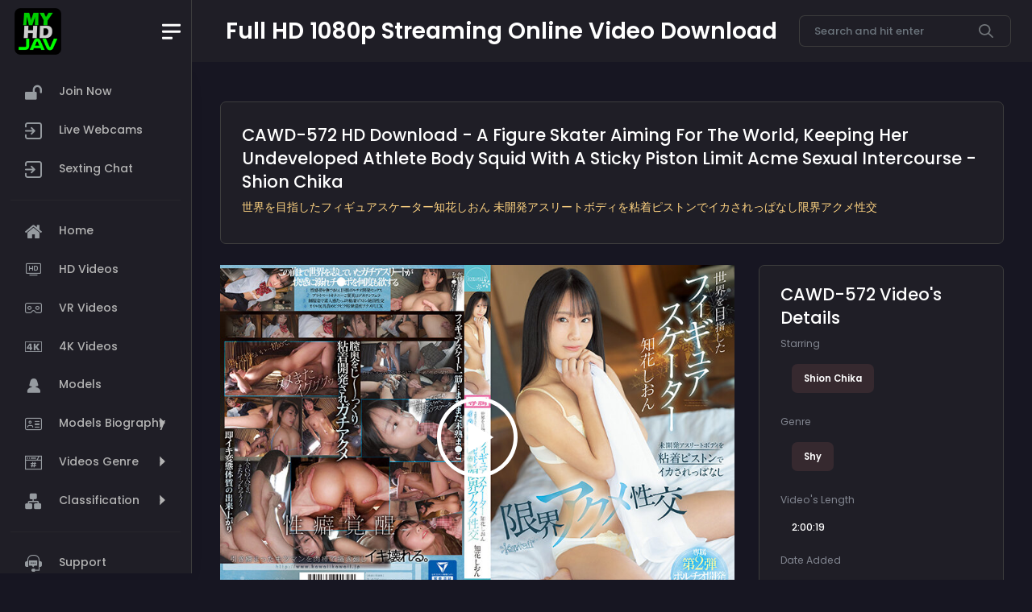

--- FILE ---
content_type: text/html; charset=utf-8
request_url: https://myhdjav.com/hd/cawd572/
body_size: 11859
content:
<!DOCTYPE html>
<html lang="en"><head>
    <meta charset="utf-8">
	<meta http-equiv="X-UA-Compatible" content="IE=edge">
    <meta http-equiv="x-dns-prefetch-control" content="on">
        <link rel="preconnect" href="https://www.googletagmanager.com">
        <link rel="preconnect" href="https://google-analytics.com">
        <link rel="dns-prefetch" href="//www.clarity.ms">   
	<title>CAWD-572 JAV 1080P FULL HD FHD Streaming Download By Shion Chika - A Figure Skater Aiming For The World, Keeping Her Undeveloped Athlete Body Squid With A Sticky Piston Limit Acme Sexual Intercourse</title>
	<meta name="author" content="myhdjav.com">
	<meta NAME="robots" CONTENT="INDEX,FOLLOW">
	<meta name="viewport" content="width=device-width, initial-scale=1">
	<meta name="description" content="DOWNLOAD CAWD-572 - Shion Chika  - A Figure Skater Aiming For The World, Keeping Her Undeveloped Athlete Body Squid With A Sticky Piston Limit Acme Sexual Intercourse - Japanese Porn Adult Video 4K JAV VR IN FHD FULL HD">
<meta name="keywords" content="CAWD-572, CAWD572">
<meta name="theme-color" content="#2a2a2a">
	<meta name="format-detection" content="telephone=no">
	  <link rel="canonical" href="https://myhdjav.com/hd/cawd572/">
      <link rel="alternate" href="https://www.myhdjav.com/hd/cawd572/">
      <link rel="alternate" href="https://myhdjav.com/hd/cawd572">
      <link rel="alternate" hreflang="en" href="https://myhdjav.com/hd/cawd572/" >
      <link rel="alternate" hreflang="zh" href="https://chinese.myhdjav.com/hd/cawd572/" >
      <link rel="alternate" hreflang="x-default" href="https://myhdjav.com/hd/cawd572/" >
	<meta property="og:title" content="CAWD-572 - A Figure Skater Aiming For The World, Keeping Her Undeveloped Athlete Body Squid With A Sticky Piston Limit Acme Sexual Intercourse - Shion Chika - FHD FULL HD JAV 1080P DOWNLOAD - MYHDJAV.COM">
<meta property="og:image" content="https://javmodel.com/javdata/uploads/cawd572.webp" alt="CAWD-572">
<meta property="og:site_name" content="Myhdjav.com - JAV FHD FULL HD 1080p Download - Watch Streaming Online">
<meta property="og:url" content="https://myhdjav.com/hd/cawd572/">
<meta property="og:description" content="DOWNLOAD CAWD-572 Japanese Adult Video JAV IN FHD FULL HD - Shion Chika  - A Figure Skater Aiming For The World, Keeping Her Undeveloped Athlete Body Squid With A Sticky Piston Limit Acme Sexual Intercourse">
<meta property="og:type" content="article">
<meta property="article:published_time" content="2023-09-03 14:54:03" />
<meta property="article:modified_time" content="2023-09-03 14:54:03" />
<meta name="twitter:card" content="summary" />
<meta name="twitter:site" content="@myhdjav_com">
<meta name="twitter:creator" content="@myhdjav_com">
<meta name="twitter:url" content="https://myhdjav.com/hd/cawd572/">
<meta name="twitter:description" content="DOWNLOAD CAWD-572 Japanese Adult Video JAV IN FHD FULL HD - Shion Chika  - A Figure Skater Aiming For The World, Keeping Her Undeveloped Athlete Body Squid With A Sticky Piston Limit Acme Sexual Intercourse">
<meta name="twitter:image" content="https://javmodel.com/javdata/uploads/cawd572.webp" alt="CAWD-572">
<meta name="twitter:title" content="CAWD-572 - A Figure Skater Aiming For The World, Keeping Her Undeveloped Athlete Body Squid With A Sticky Piston Limit Acme Sexual Intercourse - Shion Chika - FHD FULL HD JAV 1080P DOWNLOAD">
      <!-- FAVICONS ICON -->
	  <link rel="apple-touch-icon" sizes="180x180" href="https://myhdjav.com/apple-touch-icon.png">
      <link rel="icon" type="image/png" href="https://myhdjav.com/favicon-32x32.png" sizes="32x32">
      <link rel="icon" type="image/png" href="https://myhdjav.com/favicon-16x16.png" sizes="16x16">
      <link rel="manifest" href="https://myhdjav.com/manifest.json">
      <link rel="mask-icon" href="https://myhdjav.com/safari-pinned-tab.svg" color="#5bbad5">      	
	<!-- Style css -->
      <link href="/main/2023/css/op-movie.css" type="text/css" rel="stylesheet">      
            <link rel="preload" as="image" href="https://javmodel.com/javdata/uploads/cawd572_b.jpg">
       
<style>
@font-face{font-family:flaticon_mycollection;src:url("https://myhdjav.com/main/icons/flaticon_2/font/flaticon_mycollection.ttf?889d018b90f60f5100ddf19c41c08edc") format("truetype"),url("https://myhdjav.com/main/icons/flaticon_2/font/flaticon_mycollection.woff?889d018b90f60f5100ddf19c41c08edc") format("woff"),url("https://myhdjav.com/main/icons/flaticon_2/font/flaticon_mycollection.woff2?889d018b90f60f5100ddf19c41c08edc") format("woff2"),url("https://myhdjav.com/main/icons/flaticon_2/font/flaticon_mycollection.eot?889d018b90f60f5100ddf19c41c08edc#iefix") format("embedded-opentype"),url("https://myhdjav.com/main/icons/flaticon_2/font/flaticon_mycollection.svg?889d018b90f60f5100ddf19c41c08edc#flaticon_mycollection") format("svg");font-display:swap}i[class*=" flaticon-"]:before,i[class^=flaticon-]:before{font-family:flaticon_mycollection!important;font-style:normal;font-weight:400!important;font-variant:normal;text-transform:none;line-height:1;-webkit-font-smoothing:antialiased;-moz-osx-font-smoothing:grayscale}.flaticon-4k:before{content:"\f101"}.flaticon-join:before{content:"\f102"}.flaticon-link:before{content:"\f103"}.flaticon-hd-film:before{content:"\f104"}.flaticon-menu:before{content:"\f105"}.flaticon-documentary:before{content:"\f106"}.flaticon-full-hd:before{content:"\f107"}.flaticon-augmented-reality:before{content:"\f108"}.flaticon-virtual-reality:before{content:"\f109"}.flaticon-log-in:before{content:"\f10a"}.flaticon-import:before{content:"\f10b"}.flaticon-home:before{content:"\f10c"}.flaticon-1080p-full-hd:before{content:"\f10d"}.flaticon-hd-film-1:before{content:"\f10e"}.flaticon-4k-fullhd:before{content:"\f10f"}.flaticon-female:before{content:"\f110"}.flaticon-woman-lips:before{content:"\f111"}.flaticon-dress:before{content:"\f112"}.flaticon-body:before{content:"\f113"}.flaticon-healthy-eating:before{content:"\f114"}.flaticon-slim-body:before{content:"\f115"}.flaticon-xxx:before{content:"\f116"}.flaticon-hashtags:before{content:"\f117"}.flaticon-hashtag:before{content:"\f118"}.flaticon-portfolio:before{content:"\f119"}.flaticon-curriculum:before{content:"\f11a"}.flaticon-settings:before{content:"\f11b"}.flaticon-settings-1:before{content:"\f11c"}.flaticon-open-padlock-silhouette:before{content:"\f11d"}.flaticon-waist:before{content:"\f11e"}.flaticon-english:before{content:"\f11f"}.flaticon-translation:before{content:"\f120"}.flaticon-world:before{content:"\f121"}.flaticon-id-card:before{content:"\f122"}.flaticon-id-card-1:before{content:"\f123"}.flaticon-information:before{content:"\f124"}.flaticon-mail:before{content:"\f125"}.flaticon-information-1:before{content:"\f126"}.flaticon-customer-support:before{content:"\f127"}.flaticon-support:before{content:"\f128"}.flaticon-support-1:before{content:"\f129"}.flaticon-call-center:before{content:"\f12a"}.flaticon-handshake:before{content:"\f12b"}.flaticon-company:before{content:"\f12c"}.flaticon-network:before{content:"\f12d"}.flaticon-deal:before{content:"\f12e"}.flaticon-camcorder:before{content:"\f12f"}.flaticon-universal-studio-usa:before{content:"\f130"}.flaticon-spotlights:before{content:"\f131"}.flaticon-chapter:before{content:"\f132"}.flaticon-chapter-1:before{content:"\f133"}.flaticon-chapter-2:before{content:"\f134"}.flaticon-chapter-3:before{content:"\f135"}.flaticon-hierarchy:before{content:"\f136"}.flaticon-categorization:before{content:"\f137"}.flaticon-hierarchy-1:before{content:"\f138"}
@font-face{font-family:Poppins;font-style:normal;font-weight:400;src:url(/main/2023/fonts/pxiEyp8kv8JHgFVrJJfecg.woff2) format('woff2');unicode-range:U+0000-00FF,U+0131,U+0152-0153,U+02BB-02BC,U+02C6,U+02DA,U+02DC,U+2000-206F,U+2074,U+20AC,U+2122,U+2191,U+2193,U+2212,U+2215,U+FEFF,U+FFFD;font-display:swap}@font-face{font-family:Poppins;font-style:normal;font-weight:500;src:url(/main/2023/fonts/pxiByp8kv8JHgFVrLGT9Z1xlFQ.woff2) format('woff2');unicode-range:U+0000-00FF,U+0131,U+0152-0153,U+02BB-02BC,U+02C6,U+02DA,U+02DC,U+2000-206F,U+2074,U+20AC,U+2122,U+2191,U+2193,U+2212,U+2215,U+FEFF,U+FFFD;font-display:swap}@font-face{font-family:Poppins;font-style:normal;font-weight:600;src:url(/main/2023/fonts/pxiByp8kv8JHgFVrLEj6Z1xlFQ.woff2) format('woff2');unicode-range:U+0000-00FF,U+0131,U+0152-0153,U+02BB-02BC,U+02C6,U+02DA,U+02DC,U+2000-206F,U+2074,U+20AC,U+2122,U+2191,U+2193,U+2212,U+2215,U+FEFF,U+FFFD;font-display:swap}@font-face{font-family:Poppins;font-style:normal;font-weight:700;src:url(/main/2023/fonts/pxiByp8kv8JHgFVrLCz7Z1xlFQ.woff2) format('woff2');unicode-range:U+0000-00FF,U+0131,U+0152-0153,U+02BB-02BC,U+02C6,U+02DA,U+02DC,U+2000-206F,U+2074,U+20AC,U+2122,U+2191,U+2193,U+2212,U+2215,U+FEFF,U+FFFD;font-display:swap}
.ps__thumb-x,.ps__thumb-y{background-color:#aaa;border-radius:6px;position:absolute}.ps__rail-x,.ps__rail-y,.ps__thumb-x,.ps__thumb-y{position:absolute}.ps{overflow:hidden!important;overflow-anchor:none;-ms-overflow-style:none;touch-action:auto;-ms-touch-action:auto}.ps__rail-x{display:none;opacity:0;transition:background-color .2s linear,opacity .2s linear;-webkit-transition:background-color .2s linear,opacity .2s linear;height:15px;bottom:0}.ps__rail-y{display:none;opacity:0;transition:background-color .2s linear,opacity .2s linear;-webkit-transition:background-color .2s linear,opacity .2s linear;width:15px;right:0}.ps--active-x>.ps__rail-x,.ps--active-y>.ps__rail-y{display:block;background-color:transparent}.ps--focus>.ps__rail-x,.ps--focus>.ps__rail-y,.ps--scrolling-x>.ps__rail-x,.ps--scrolling-y>.ps__rail-y,.ps:hover>.ps__rail-x,.ps:hover>.ps__rail-y{opacity:.6}.ps .ps__rail-x.ps--clicking,.ps .ps__rail-x:focus,.ps .ps__rail-x:hover,.ps .ps__rail-y.ps--clicking,.ps .ps__rail-y:focus,.ps .ps__rail-y:hover{background-color:#eee;opacity:.9}.ps__thumb-x{transition:background-color .2s linear,height .2s ease-in-out;-webkit-transition:background-color .2s linear,height .2s ease-in-out;height:6px;bottom:2px}.ps__thumb-y{transition:background-color .2s linear,width .2s ease-in-out;-webkit-transition:background-color .2s linear,width .2s ease-in-out;width:6px;right:2px}.ps__rail-x.ps--clicking .ps__thumb-x,.ps__rail-x:focus>.ps__thumb-x,.ps__rail-x:hover>.ps__thumb-x{background-color:#999;height:11px}.ps__rail-y.ps--clicking .ps__thumb-y,.ps__rail-y:focus>.ps__thumb-y,.ps__rail-y:hover>.ps__thumb-y{background-color:#999;width:11px}@supports (-ms-overflow-style:none){.ps{overflow:auto!important}}@media screen and (-ms-high-contrast:active),(-ms-high-contrast:none){.ps{overflow:auto!important}}
.metismenu .arrow{float:right;line-height:1.42857}[dir=rtl] .metismenu .arrow{float:left}.metismenu .glyphicon.arrow:before{content:"\e079"}.metismenu .mm-active>a>.glyphicon.arrow:before{content:"\e114"}.metismenu .fa.arrow:before{content:"\f104"}.metismenu .mm-active>a>.fa.arrow:before{content:"\f107"}.metismenu .ion.arrow:before{content:"\f3d2"}.metismenu .mm-active>a>.ion.arrow:before{content:"\f3d0"}.metismenu .plus-times{float:right}[dir=rtl] .metismenu .plus-times{float:left}.metismenu .fa.plus-times:before{content:"\f067"}.metismenu .mm-active>a>.fa.plus-times{-webkit-transform:rotate(45deg);transform:rotate(45deg)}.metismenu .plus-minus{float:right}[dir=rtl] .metismenu .plus-minus{float:left}.metismenu .fa.plus-minus:before{content:"\f067"}.metismenu .mm-active>a>.fa.plus-minus:before{content:"\f068"}.metismenu .mm-collapse:not(.mm-show){display:none}.metismenu .mm-collapsing{position:relative;height:0;overflow:hidden;transition-timing-function:ease;transition-duration:.35s;transition-property:height,visibility}.metismenu .has-arrow{position:relative}.metismenu .has-arrow:after{position:absolute;content:"";width:.5em;height:.5em;border-width:1px 0 0 1px;border-style:solid;border-color:initial;right:1em;-webkit-transform:rotate(-45deg) translateY(-50%);transform:rotate(-45deg) translateY(-50%);-webkit-transform-origin:top;transform-origin:top;top:50%;transition:all .3s ease-out}[dir=rtl] .metismenu .has-arrow:after{right:auto;left:1em;-webkit-transform:rotate(135deg) translateY(-50%);transform:rotate(135deg) translateY(-50%)}.metismenu .has-arrow[aria-expanded=true]:after,.metismenu .mm-active>.has-arrow:after{-webkit-transform:rotate(-135deg) translateY(-50%);transform:rotate(-135deg) translateY(-50%)}[dir=rtl] .metismenu .has-arrow[aria-expanded=true]:after,[dir=rtl] .metismenu .mm-active>.has-arrow:after{-webkit-transform:rotate(225deg) translateY(-50%);transform:rotate(225deg) translateY(-50%)}
h3.h3{text-align:center;margin:1em;text-transform:capitalize;font-size:1.7em;}
.product-grid{text-align:center;padding:0 0 20px;border:1px solid rgba(0,0,0,.1);overflow:hidden;position:relative;z-index:1}
.product-grid .product-image{position:relative;transition:all .3s ease 0s}
.product-grid .product-image a{display:block}
.product-grid .product-image img{width:100%;height:auto}
.product-grid .pic-1{opacity:1;transition:all .3s ease-out 0s}
.product-grid:hover .pic-1{opacity:1}
.product-grid .pic-2{opacity:0;position:absolute;top:0;left:0;transition:all .3s ease-out 0s}
.product-grid:hover .pic-2{opacity:1}
.product-grid .social{width:200px;padding:0;margin:0;list-style:none;opacity:1;transform:translateY(-50%) translateX(-50%);position:absolute;top:60%;left:50%;z-index:1;transition:all .3s ease 0s}
.product-grid:hover .social{opacity:1;top:50%}
.product-grid .product-discount-label,.product-grid .product-new-label{color:#fff;background-color:#ef5777;font-size:12px;text-transform:uppercase;padding:2px 7px;display:block;position:absolute;top:10px;left:0}
.product-grid .product-discount-label{background-color:#333;left:auto;right:0}
.product-grid .rating{color:#FFD200;font-size:12px;padding:12px 0 0;margin:0;list-style:none;position:relative;z-index:-1}
.product-grid .rating li.disable{color:rgba(0,0,0,.2)}
.product-grid .product-content{background-color:#fff;text-align:center;padding:12px 0;margin:0 auto;position:absolute;left:0;right:0;bottom:-27px;z-index:1;transition:all .3s}
.product-grid:hover .product-content{bottom:0}
.product-grid .title{font-size:13px;font-weight:400;letter-spacing:.5px;text-transform:capitalize;margin:0 0 10px;transition:all .3s ease 0s}
.product-grid .title a{color:#828282}
.product-grid .title a:hover,.product-grid:hover .title a{color:#ef5777}
.product-grid .price{color:#333;font-size:17px;font-family:Montserrat,sans-serif;font-weight:700;letter-spacing:.6px;margin-bottom:8px;text-align:center;transition:all .3s}
.product-grid .price span{color:#999;font-size:13px;font-weight:400;text-decoration:line-through;margin-left:3px;display:inline-block}
.product-grid .add-to-cart{color:#000;font-size:13px;font-weight:600}
@media only screen and (max-width:990px){.product-grid{margin-bottom:30px}
}
.videos {
      margin: 20px auto;
      max-width: 1000px;
    }
    /* Individual video container */
    .video-wrap {
      position: relative;
      max-width: 1000px;
      width: 100%;
      margin-bottom: 10px;
    }
    /* video poster frame or placeholder image */
    .video-wrap .placeholder1 {
      max-width: 1000px;
      width: 100%;
    }
    /* SVG play button container */
    .video-wrap .play-btn {
      position: absolute;
      max-width: 1000px;
      width: 100px;
      height: 100px;
      left: 50%;
      top: 50%;
      transform: translate(-50%, -50%);
    }
    .video-wrap .play-btn svg {
      transition: all .2s ease;
      fill: #fff;
    }
    .video-wrap .play-btn:hover svg,
    .video-wrap .play-btn:focus svg {
      cursor: pointer;
      fill: #17e617;
    }
    /* adjust your icon size, add different breakpoints as needed */
    @media screen and (max-width: 600px) {
      .video-wrap .play-btn {
        width: 70px;
        height: 70px;
      }
    }
    
.nomobile{display:none;}
.mobile{display:block;}
@media (min-width: 1280px) {
    .nomobile{display:block;}
    .mobile{display:none;}
}
</style>
<!-- Global site tag (gtag.js) - Google Analytics -->
<script async src="https://www.googletagmanager.com/gtag/js?id=UA-11487887-15"></script>
<script>
  window.dataLayer = window.dataLayer || [];
  function gtag(){dataLayer.push(arguments);}
  gtag('js', new Date());

  gtag('config', 'UA-11487887-15');
</script>
<script type="application/ld+json" defer>
{
  "@context" : "http://schema.org",
  "@type" : "Movie",
  "name" : "CAWD-572",
  "image" : "https://javmodel.com/javdata/uploads/cawd572_b.jpg",
  "url" : "https://myhdjav.com/hd/cawd572/",
  "datePublished" : "2023-09-03 14:54:03",
  "actor" : {
    "@type" : "Person",
    "name" : "Shion Chika"
  },
  "description": "CAWD-572 A Figure Skater Aiming For The World, Keeping Her Undeveloped Athlete Body Squid With A Sticky Piston Limit Acme Sexual Intercourse",
  "disambiguatingDescription": "",
  "director" : {
    "@type" : "Person",
    "name" : "MYHDJAV"
  }
}
</script>
<script type="application/ld+json" defer>
    {
      "@context": "http://schema.org",
      "@type": "BreadcrumbList",
      "itemListElement": [{
        "@type": "ListItem",
        "position": 1,
        "name": "Home",
        "item": "https://myhdjav.com"
      },{
        "@type": "ListItem",
        "position": 2,
        "name": "JAV HD",
        "item": "https://myhdjav.com/main/jav-hd.html"
      },{
        "@type": "ListItem",
        "position": 3,
        "name": "CAWD-572",
		"item": "https://myhdjav.com/hd/cawd572/"
      }]
    }
</script>

<script type="application/ld+json" defer>
{"@context":"http://schema.org",
"@graph":[{"@type":"Organization","@id":"https://myhdjav.com/#organization","name":"myhdjav ","url":"https://myhdjav.com/","sameAs":[],"logo":{"@type":"ImageObject","@id":"https://myhdjav.com/#logo","inLanguage":"en-US","url":"https://myhdjav.com/main/images/192x192.png","caption":"MYHDJAV"},"image":{"@id":"https://myhdjav.com/#logo"}},{"@type":"WebSite","@id":"https://myhdjav.com/#website","url":"https://myhdjav.com/","name":"myhdjav","description":"JAV DOWNLOAD WATCH ONLINE - All Japanese JAV IN 1080p FHD FULL HD","publisher":{"@id":"https://myhdjav.com/#organization"},"potentialAction":[{"@type":"SearchAction","target":"https://myhdjav.com/main/search.html?q={search_term_string}","query-input":"required name=search_term_string"}],"inLanguage":"en-US"},{"@type":"CollectionPage","@id":"https://myhdjav.com/hd/cawd572/","url":"https://myhdjav.com/hd/cawd572/","name":"CAWD-572 - Shion Chika - FHD FULL HD JAV 1080P DOWNLOAD","isPartOf":{"@id":"https://myhdjav.com/#website"},"description":"DOWNLOAD CAWD-572 Japanese Porn Adult Video JAV IN FHD FULL HD - A Figure Skater Aiming For The World, Keeping Her Undeveloped Athlete Body Squid With A Sticky Piston Limit Acme Sexual Intercourse","inLanguage":"en-US"}]}</script>	
</head>
<body>
<!--*******************
        Preloader start
    ********************-->
    <div id="preloader">
		<div class="lds-ripple">
			<div></div>
			<div></div>
		</div>
    </div>
    <!--*******************
        Preloader end
    ********************-->
    

    <!--**********************************
        Main wrapper start
    ***********************************-->
    <div id="main-wrapper">

        <!--**********************************
            Nav header start
        ***********************************-->
        <div class="nav-header">
            <a href="https://myhdjav.com" class="brand-logo">
				<img src="https://myhdjav.com/main/images/192x192.png" width="58" height="58" alt="myhdjav.com">
            </a>
            <div class="nav-control">
                <div class="hamburger">
                    <span class="line"></span><span class="line"></span><span class="line"></span>
                </div>
            </div>
        </div>
        <!--**********************************
            Nav header end
        ***********************************-->
		
		<!--**********************************
            Header start
        ***********************************-->
        <div class="header">
            <div class="header-content">
                <nav class="navbar navbar-expand">
                    <div class="collapse navbar-collapse justify-content-between">
                        <div class="header-left">
							<div class="headaer-title">
								<h5 class="h1 font-w600 mb-0">Full HD 1080p Streaming Online Video Download </h5>
							</div>
                        </div>
                        <ul class="navbar-nav header-right">
							<li>
								<div class="nav-item ms-auto">
									<form class="input-group search-area2" action="https://myhdjav.com/main/search.html" method="get">                                                            
										<input type="text" autocomplete="off" autocapitalize="off" spellcheck="false" class="form-control" name="q" value="" placeholder="Search and hit enter">
										<span class="input-group-text"><svg width="24" height="24" viewBox="0 0 24 24" fill="none" xmlns="http://www.w3.org/2000/svg">
										<path d="M9.65925 19.3102C11.8044 19.3102 13.8882 18.5945 15.5806 17.2764L21.9653 23.6611C22.4423 24.1218 23.2023 24.1086 23.663 23.6316C24.1123 23.1663 24.1123 22.4287 23.663 21.9635L17.2782 15.5787C20.5491 11.3682 19.7874 5.3033 15.5769 2.0324C11.3663 -1.23851 5.30149 -0.476829 2.03058 3.73371C-1.24033 7.94425 -0.478646 14.0091 3.73189 17.2801C5.42702 18.5969 7.51269 19.3113 9.65925 19.3102ZM4.52915 4.52727C7.36245 1.69391 11.9561 1.69386 14.7895 4.52717C17.6229 7.36047 17.6229 11.9542 14.7896 14.7875C11.9563 17.6209 7.36261 17.6209 4.52925 14.7876C4.5292 14.7876 4.5292 14.7876 4.52915 14.7875C1.69584 11.9749 1.67915 7.39791 4.49181 4.56461C4.50424 4.55213 4.51667 4.5397 4.52915 4.52727Z" fill="#717579"/>
										</svg>
										</span>
									</form>
								</div>
							</li>
                        </ul>                    
					</div>
				</nav>
			</div>
		</div>
        <!--**********************************
            Header end ti-comment-alt
        ***********************************-->

        <!--**********************************
            Sidebar start
        ***********************************-->

 <div class="deznav">
            <div class="deznav-scroll">
				<ul class="metismenu" id="menu">
                    <li><a href="#latest" class="" aria-expanded="false">
                                          <i class="flaticon-open-padlock-silhouette"></i>							
                                          <span class="nav-text">Join Now</span>
						</a>
					</li>
                    <li><a href="https://www.juicyads.in/tab.php?zoneid=1048419" class="" aria-expanded="false">
							<i class="flaticon-import"></i>
							<span class="nav-text">Live Webcams</span>
						</a>
					<li><a href="https://www.fykoo.com/?ref=sotwFlqXpJZfklmsufoXVLDFbzp1" class="" aria-expanded="false">
							<i class="flaticon-import"></i>
							<span class="nav-text">Sexting Chat</span>
						</a>						
					</li>                    
                    <li><hr class="bg-danger border-3 border-top border-danger"></li>
                    <li><a href="https://myhdjav.com" class="" aria-expanded="false">
							<i class="flaticon-home"></i>
							<span class="nav-text">Home</span>
						</a>
					</li>
                    <li><a href="/main/jav-hd.html" class="" aria-expanded="false">
							<i class="flaticon-hd-film"></i>
							<span class="nav-text">HD Videos</span>
						</a>
					</li>
                    <li><a href="/main/jav-vr.html" class="" aria-expanded="false">
							<i class="flaticon-virtual-reality"></i>
							<span class="nav-text">VR Videos</span>
						</a>
					</li>
                    <li><a href="/main/jav-4k.html" class="" aria-expanded="false">
							<i class="flaticon-4k"></i>
							<span class="nav-text">4K Videos</span>
						</a>
					</li>
                    <li><a href="/main/homepages.html" class="" aria-expanded="false">
							<i class="flaticon-female"></i>
							<span class="nav-text">Models</span>
						</a>
					</li>
                    <li><a class="has-arrow " href="javascript:void()" aria-expanded="false">
							<i class="flaticon-id-card"></i>
							<span class="nav-text">Models Biography</span>
						</a>
                        <ul aria-expanded="false">
                            <li><a href="/main/homepages.html?model_cat=6%20Stars%20JAV">6 Stars JAVModels</a></li>
                            <li><a href="/main/homepages.html?model_cat=Retired">Retired JAVModels</a></li>
                            <li><a href="/main/homepages.html?model_cat=Cute">Cute</a></li>
                            <li><a href="/main/homepages.html?model_cat=Beautiful%20Breasts">Beautiful Breasts</a></li>
                            <li><a href="/main/homepages.html?model_cat=Small%20Tits">Small Tits</a></li>
                            <li><a href="/main/homepages.html?model_cat=Killer%20Tits">Killer Tits</a></li>
                            <li><a href="/main/homepages.html?model_cat=Slender">Slender</a></li>
                            <li><a href="/main/homepages.html?model_cat=Long%20Legs">Long Legs</a></li>
                            <li><a href="/main/homepages.html?model_cat=Teens">Teens</a></li>
                            <li><a href="/main/homepages.html?model_cat=Mature">Mature</a></li>
                            <li><a href="/main/homepages.html?model_cat=Mixed-Race">Mixed-Race</a></li>
                            <li><a href="/main/homepages.html?model_cat=Former%20TV%20Actress">Former TV Actress</a></li>
                            <li><a href="/main/homepages.html?model_cat=Former%20Gravure%20Model">Former Gravure Model</a></li>
                            <li><a href="/main/homepages.html?model_cat=Former%20Race%20Queen">Former Race Queen</a></li>
                        </ul>
                    </li>
                    <li><a class="has-arrow " href="javascript:void()" aria-expanded="false">
							<i class="flaticon-hashtag"></i>
							<span class="nav-text">Videos Genre</span>
						</a>
                        <ul aria-expanded="false">
                            <li><a href="/main/listings.html?movie_cat=Affair">Affair</a></li>
                            <li><a href="/main/listings.html?movie_cat=Anal">Anal</a></li>
                            <li><a href="/main/listings.html?movie_cat=Bondage">Bondage</a></li>
                            <li><a href="/main/listings.html?movie_cat=Bride/Wife">Bride/Wife</a></li>
                            <li><a href="/main/listings.html?movie_cat=Bukkake">Bukkake</a></li>
                            <li><a href="/main/listings.html?movie_cat=Collections">Collections</a></li>
                            <li><a href="/main/listings.html?movie_cat=Confinement">Confinement</a></li>
                            <li><a href="/main/listings.html?movie_cat=Cosplay">Cosplay</a></li>
                            <li><a href="/main/listings.html?movie_cat=Cum%20Inside">Cum Inside</a></li>
                            <li><a href="/main/listings.html?movie_cat=Debut">Debut</a></li>
                            <li><a href="/main/listings.html?movie_cat=Doctor">Doctor</a></li>
                            <li><a href="/main/listings.html?movie_cat=Drama">Drama</a></li>
                            <li><a href="/main/listings.html?movie_cat=Eat%20Cum">Eat Cum</a></li>
                            <li><a href="/main/listings.html?movie_cat=Exclusive">Exclusive</a></li>
                            <li><a href="/main/listings.html?movie_cat=Fan%20Thanksgiving">Fan Thanksgiving</a></li>
                            <li><a href="/main/listings.html?movie_cat=Fetish">Fetish</a></li>
                            <li><a href="/main/listings.html?movie_cat=Foot%20Sex">Foot Sex</a></li>
                            <li><a href="/main/listings.html?movie_cat=GangBang">GangBang</a></li>
                            <li><a href="/main/listings.html?movie_cat=HotSpring">HotSpring</a></li>
                            <li><a href="/main/listings.html?movie_cat=Hunting">Hunting</a></li>
                            <li><a href="/main/listings.html?movie_cat=Interracial">Interracial</a></li>
                            <li><a href="/main/listings.html?movie_cat=Lesbian">Lesbian</a></li>
                            <li><a href="/main/listings.html?movie_cat=Lotion">Lotion</a></li>
                            <li><a href="/main/listings.html?movie_cat=Maid">Maid</a></li>
                            <li><a href="/main/listings.html?movie_cat=Massage">Massage</a></li>
                            <li><a href="/main/listings.html?movie_cat=Memory">Memory</a></li>
                            <li><a href="/main/listings.html?movie_cat=No%20Hair">No Hair</a></li>
                            <li><a href="/main/listings.html?movie_cat=Nonstop%20Sex">Nonstop Sex</a></li>
                            <li><a href="/main/listings.html?movie_cat=Nurse">Nurse</a></li>
                            <li><a href="/main/listings.html?movie_cat=Office%20Lady">Office Lady</a></li>
                            <li><a href="/main/listings.html?movie_cat=Old%20Man">Old Man</a></li>
                            <li><a href="/main/listings.html?movie_cat=Outdoor">Outdoor</a></li>
                            <li><a href="/main/listings.html?movie_cat=Photo%20Society">Photo Society</a></li>
                            <li><a href="/main/listings.html?movie_cat=Pussy%20Ejaculation">Pussy Ejaculation</a></li>
                            <li><a href="/main/listings.html?movie_cat=Retire">Retire</a></li>
                            <li><a href="/main/listings.html?movie_cat=School%20Girl">School Girl</a></li>
                            <li><a href="/main/listings.html?movie_cat=Secret%20Investigator">Secret Investigator</a></li>
                            <li><a href="/main/listings.html?movie_cat=Sex%20Training">Sex Training</a></li>
                            <li><a href="/main/listings.html?movie_cat=Sex%20Treatment">Sex Treatment</a></li>
                            <li><a href="/main/listings.html?movie_cat=Sex%20Tutorial">Sex Tutorial</a></li>
                            <li><a href="/main/listings.html?movie_cat=Shaving">Shaving</a></li>
                            <li><a href="/main/listings.html?movie_cat=Shy">Shy</a></li>
                            <li><a href="/main/listings.html?movie_cat=Soapland">Soapland</a></li>
                            <li><a href="/main/listings.html?movie_cat=SM">SM</a></li>
                            <li><a href="/main/listings.html?movie_cat=Subjective%20Shot">Subjective Shot</a></li>
                            <li><a href="/main/listings.html?movie_cat=Suntan">Suntan</a></li>
                            <li><a href="/main/listings.html?movie_cat=Swimming%20Suit">Swimming Suit</a></li>
                            <li><a href="/main/listings.html?movie_cat=Teacher">Teacher</a></li>
                            <li><a href="/main/listings.html?movie_cat=Tits%20Sex">Tits Sex</a></li>
                            <li><a href="/main/listings.html?movie_cat=Uniform">Uniform</a></li>
                            <li><a href="/main/listings.html?movie_cat=Yukata">Yukata</a></li>
                        </ul>
                    </li>
                    <li><a class="has-arrow " href="javascript:void()" aria-expanded="false">
							<i class="flaticon-hierarchy-1"></i>
							<span class="nav-text">Classification</span>
						</a>
                        <ul aria-expanded="false">
                            <li><a class="has-arrow" href="javascript:void()" aria-expanded="false">Popular Search</a>
                                <ul aria-expanded="false">
                                    <li><a href="/main/search.html?q=NTR">NTR</a></li>
                                    <li><a href="/main/search.html?q=Yua+Mikami">Yua Mikami</a></li>                                    
                                    <li><a href="/main/search.html?q=SSIS">SSIS</a></li> 
                                    <li><a href="/main/search.html?q=ADN">ADN</a></li> 
                                    <li><a href="/main/search.html?q=Riko+Hoshino">Riko Hoshino</a></li>
                                    <li><a href="/main/search.html?q=河北彩花">河北彩花</a></li>
                                </ul>
                            </li>
                            <li><a class="has-arrow" href="javascript:void()" aria-expanded="false">Stuidos</a>
                                <ul aria-expanded="false">
                                    <li><a href="/main/listings.html?studio=AliceJapan">Alice Japan</a></li>
                                    <li><a href="/main/listings.html?studio=Attackers">Attackers</a></li>
                                    <li><a href="/main/listings.html?studio=EBody">EBody</a></li>
                                    <li><a href="/main/listings.html?studio=IdeaPocket">Idea Pocket</a></li>
                                    <li><a href="/main/listings.html?studio=MaxA">Max-A</a></li>
                                    <li><a href="/main/listings.html?studio=Maxing">Maxing</a></li>
                                    <li><a href="/main/listings.html?studio=Moodyz">Moodyz</a></li>
                                    <li><a href="/main/listings.html?studio=Prestige">Prestige</a></li>
                                    <li><a href="/main/listings.html?studio=S1">S1</a></li>
                                    <li><a href="/main/listings.html?studio=SOD">SOD Star</a></li>
                                    <li><a href="/main/listings.html?studio=Others">Others</a></li>
                                </ul>
                            </li>
                            <li><a class="has-arrow" href="javascript:void()" aria-expanded="false">Famous Series</a>
                                <ul aria-expanded="false">
                                    <li><a href="/main/listings.html?eng_keyword_keyword=Dear">Dear, Please Forgive Me...</a></li>
                                    <li><a href="/main/listings.html?eng_keyword_keyword=Fucked%20Right%20in%20Front%20of%20her%20Husband">Fucked Right In Front Of Her Husband</a></li>
                                    <li><a href="/main/listings.html?eng_keyword_keyword=Female%20Manager,%20She%27s%20Our%20Sexual%20Processing%20Pet">Female Manager, She's Our Sexual Processing Pet</a></li>
                                    <li><a href="/main/listings.html?eng_keyword_keyword=Zettyou%20Lingeriena">Zettyou Lingeriena</a></li>
                                    <li><a href="/main/listings.html?eng_keyword_keyword=Let%27s%20Cum%20and%20Cosplay">Let's Cum and Cosplay</a></li>
                                    <li><a href="/main/listings.html?eng_keyword_keyword=Fluid%20Exchange">Fluid Exchange, Intimate Sex</a></li>
                                    <li><a href="/main/listings.html?eng_keyword_keyword=Being%20a%20Lingerie%20Model">Being a Lingerie Model</a></li>
                                    <li><a href="/main/listings.html?eng_keyword_keyword=Breasts%20Are%20Porori">Breasts Are Porori</a></li>
                                    <li><a href="/main/listings.html?eng_keyword_keyword=Spreading%20Pussy">Spreading Pussy</a></li>
                                    <li><a href="/main/listings.html?eng_keyword_keyword=First%20Deep-trance%20Alive%20Climax%20Sex">First Deep-trance Alive Climax Sex</a></li>
                                </ul>
                            </li>
                        </ul>
                    </li>
                    <li><hr class="bg-danger border-3 border-top border-danger"></li>
                    <li><a href="/main/support.html" class="" aria-expanded="false">
							<i class="flaticon-support-1"></i>
							<span class="nav-text">Support</span>
						</a>
					</li>
                </ul>
				<div class="copyright">
					<h6>MYHDJAV.COM <span class="fs-14 font-w400"></span></h6>
					<p class="fs-12 mb-4">© 2026 All Rights Reserved</p>
				</div>
			</div>
        </div>        
        
        
        <!--**********************************
            Sidebar end
        ***********************************-->
		
		<!--**********************************
            Content body start
        ***********************************-->
        <div class="content-body">
        <div class="d-block d-sm-none card-header border-0 pb-0 flex-wrap">
           <div class="row">
    <div class="col-2">
      <h3 class="mt-1"><a href="#" onclick="history.back()">&nbsp;&nbsp;<svg style="color: #f3da35" xmlns="http://www.w3.org/2000/svg" width="20" height="20" fill="currentColor" class="bi bi-arrow-left" viewBox="0 0 16 16"> <path fill-rule="evenodd" d="M15 8a.5.5 0 0 0-.5-.5H2.707l3.147-3.146a.5.5 0 1 0-.708-.708l-4 4a.5.5 0 0 0 0 .708l4 4a.5.5 0 0 0 .708-.708L2.707 8.5H14.5A.5.5 0 0 0 15 8z" fill="#f3da35"></path> </svg></a></h3>
    </div>
    <div class="col-4">
      <h3 class="mt-1 font-w500">CAWD-572</h3>
    </div>
    <div class="col-6">
      <h3 class="mt-1 font-w500">Shion Chika</h3>
    </div>
  </div>

							</div>
                            
            <!-- row -->
			<div class="container-fluid">
            <div class="row">
            <div class="col-xl-12">
            <div class="col-xl-12 card h-auto d-block">
                        <div class="card-body">
					<h1 class="fs-24 font-w500 mb-2">CAWD-572 HD Download - A Figure Skater Aiming For The World, Keeping Her Undeveloped Athlete Body Squid With A Sticky Piston Limit Acme Sexual Intercourse - Shion Chika</h1>
                              <h2 class="h5"><span class="text-secondary">世界を目指したフィギュアスケーター知花しおん 未開発アスリートボディを粘着ピストンでイカされっぱなし限界アクメ性交</span></h2>
                        </div>
                        </div>                        
                        </div>
                        </div>
				<div class="row">
<div class="col-xl-8">
		 
                  <div class="video-wrap">                  
    
    <a href="#latest">
<div class="play-btn">
<svg xmlns="http://www.w3.org/2000/svg" viewBox="0 0 311.69 311.69"><path d="M155.84,0A155.85,155.85,0,1,0,311.69,155.84,155.84,155.84,0,0,0,155.84,0Zm0,296.42A140.58,140.58,0,1,1,296.42,155.84,140.58,140.58,0,0,1,155.84,296.42Z" /><polygon points="218.79 155.84 119.22 94.34 119.22 217.34 218.79 155.84" /></svg>
</div>
</a><div class="modal fade" id="exampleModalCenter">
<div class="modal-dialog modal-dialog-centered" role="document">
<div class="modal-content">
<div class="modal-header">
<h5 class="modal-title">Unlock This Video</h5>
<button type="button" class="btn-close" data-bs-dismiss="modal">
</button>
</div>
<div class="modal-body">
<p style="font-size:120%;">Experience the ultimate pleasure in stunning JAV FHD 4K VR Video! Download and stream for an unrivaled immersive journey into Japanese Adult entertainment NOW!</p>
</div>
<div class="modal-footer">
<button type="button" class="btn btn-danger light" data-bs-dismiss="modal">Close</button>
<a href="https://srtjb.com/c1/b491c1f0-9987-11ee-94c6-efc0de1082aa?pid=2&acid=1&au=38690" class="btn btn-primary">Join Us Now</a>
</div>
</div>
</div>
</div>
<img class="placeholder1 img-fluid" src="https://javmodel.com/javdata/uploads/cawd572_b.jpg" loading="eager" width="800" height="538"
 alt="CAWD-572" title="CAWD-572"/>    
    


                 </div>
                 
                 </div>
                
              
					<div class="col-xl-4">
						<div class="card h-auto">
							<div class="card-header border-0 pb-0">
								<h4 class="fs-24 font-w500">CAWD-572 Video's Details</h4>
							</div>
							<div class="card-body pt-0">
								<div class="d-flex align-items-center">
									<div class="me-5">
										<p>Starring</p>
										<div class="d-flex">
											<h5 class="fs-15 mb-4 ms-3">  <a href="/jav/shion-chika/" class="btn btn-primary light btn-xs mb-1">Shion Chika</a>
</h5>
										</div>
									</div>
								</div>
								<div>
									<p>Genre</p>
									<div class="d-flex">
										<h5 class="fs-15 mb-4 ms-3">
<a href="/main/listings.html?movie_cat=Shy" class="btn btn-primary light btn-xs mb-1">Shy</a>
                                              </h5>
									</div>
								</div>
                                                <div>
									<p>Video's Length<p>
									<div class="d-flex">
										<h5 class="fs-15 mb-4 ms-3">2:00:19</span></h5>
									</div>
								</div>
                                                <div>
									<p>Date Added</p>
									<div class="d-flex">
										<h5 class="fs-15 mb-4 ms-3">2023/09/04</span></h5>
									</div>
								</div>
                                                <div>
									<p>Ref. No.</p>
									<div class="d-flex">
										<h5 class="fs-15 mb-4 ms-3">CAWD-572</span></h5>
									</div>
								</div>
								<div class="facilities">
                                                      <p class="fs-12">The story, all names, characters, and incidents portrayed in this production are fictitious.</p>
                                                      									                  <p class="fs-12">HD Video Streaming - Google Chrome / Microsoft Edge ONLY.</p>
                                                      <p class="fs-12">You need a FAST internet connection to stream 1080p FHD video.</p>                                                      								</div>
							</div>
						</div>
					</div>
					
					<!-- Event-Card-Start -->
					
	     
					        <div id="latest" class="col-xl-12">
            <div class="mt-5 mb-4">
                <div class="d-flex align-items-center justify-content-between mb-sm-0 mb-2">
                    <h3 class="fs-2 font-w500">Check out the latest Cosplay downloads here:</h3>
                </div>
				<div class="row mt-5">
                    <div style="width:100%;max-width:1000px;padding-top:min(56.25%, 562.5px);position:relative;margin-bottom:15px;">
                        <iframe frameborder="0" allowtransparency="true" allow="fullscreen" scrolling="no" style="position:absolute;width:100%;height:100%;top:0;overflow:hidden;" src="https://www.cospuri.com/embed?ref=46dbbb98"></iframe>
                    </div>
                    <p class="mb-2" style="font-size:1.5rem;">Get more of the best uncensored Japanese Cosplay here:</p>
                    <div class="nomobile" style="width:100%;padding-top:min(60%, 600px);position:relative;">
                        <iframe frameborder="0" allowtransparency="true" scrolling="no" style="position:absolute;width:100%;height:100%;top:0;overflow:hidden;" src="https://www.cospuri.com/carousel?slides=3&limit=16&ref=46dbbb98&speed=10000&tag=Sex&bg=transparent"></iframe>
                    </div>
                    <div class="mobile" style="width:100%;padding-top:430%;position:relative;">
                        <iframe frameborder="0" allowtransparency="true" scrolling="no" style="position:absolute;width:100%;height:100%;top:0;overflow:hidden;" src="https://www.cospuri.com/carousel?slides=6&limit=16&ref=46dbbb98&speed=10000&tag=Sex&bg=transparent&vertical=true&detail=false"></iframe>
                    </div>
                </div>
            </div>
        </div>
 
<div class="col-xl-12">
                       <div class="mt-5 mb-4">
							<div class="d-flex align-items-center justify-content-between mb-sm-0 mb-2">
								<h3 class="fs-2 font-w500">Latest Video Performed By     <a href="/jav/shion-chika/"><u>Shion Chika</u></a>
</h3>
							</div>
						<div class="row mt-5">
                                                                  <div class="col-lg-2 col-md-4 col-sm-4 col-6">
            <div class="product-grid">
                <div class="product-image">
                    <a href="/hd/cawd571/">
                        <img class="pic-1 lazy" src="https://myhdjav.com/main/images/375x500.png" width="375" 
                        height="500" data-original="https://javmodel.com/javdata/uploads/cawd571.jpg" title="CAWD-571" alt="CAWD-571">
                    </a>
                    <span class="product-new-label">HD</span>                    
                </div>
                  <div class="rating">
                   <h4 class="text-white"><a href="/hd/cawd571/">CAWD-571</a></h4>
                </div>
            </div>
        </div>    </div>
                    </div>
                </div>
         <div class="col-xl-12">
                       <div class="mt-5 mb-4">
							<div class="d-flex align-items-center justify-content-between mb-sm-0 mb-2">
								<h3 class="fs-2 font-w500">Related Videos</h3>
							</div>
			     <div class="row mt-5">
                        <div class="col-lg-2 col-md-4 col-sm-4 col-6">
            <div class="product-grid">
                <div class="product-image">
                    <a href="/hd/ebod515/">
                        <img class="pic-1 lazy" src="https://myhdjav.com/main/images/375x500.png" width="375" 
                        height="500" data-original="https://javmodel.com/javdata/uploads/ebod515.jpg" title="EBOD-515" alt="EBOD-515">
                    </a>
                    <span class="product-new-label">HD</span>                    
                </div>
                  <div class="rating">
                   <h4 class="text-white"><a href="/hd/ebod515/">EBOD-515</a></h4>
                </div>
            </div>
        </div>                <div class="col-lg-2 col-md-4 col-sm-4 col-6">
            <div class="product-grid">
                <div class="product-image">
                    <a href="/hd/ipx605/">
                        <img class="pic-1 lazy" src="https://myhdjav.com/main/images/375x500.png" width="375" 
                        height="500" data-original="https://javmodel.com/javdata/uploads/ipx605.jpg" title="IPX-605" alt="IPX-605">
                    </a>
                    <span class="product-new-label">HD</span>                    
                </div>
                  <div class="rating">
                   <h4 class="text-white"><a href="/hd/ipx605/">IPX-605</a></h4>
                </div>
            </div>
        </div>                <div class="col-lg-2 col-md-4 col-sm-4 col-6">
            <div class="product-grid">
                <div class="product-image">
                    <a href="/hd/ssni863/">
                        <img class="pic-1 lazy" src="https://myhdjav.com/main/images/375x500.png" width="375" 
                        height="500" data-original="https://javmodel.com/javdata/uploads/ssni863.jpg" title="SSNI-863" alt="SSNI-863">
                    </a>
                    <span class="product-new-label">HD</span>                    
                </div>
                  <div class="rating">
                   <h4 class="text-white"><a href="/hd/ssni863/">SSNI-863</a></h4>
                </div>
            </div>
        </div>                <div class="col-lg-2 col-md-4 col-sm-4 col-6">
            <div class="product-grid">
                <div class="product-image">
                    <a href="/hd/ssis405/">
                        <img class="pic-1 lazy" src="https://myhdjav.com/main/images/375x500.png" width="375" 
                        height="500" data-original="https://javmodel.com/javdata/uploads/ssis405.jpg" title="SSIS-405" alt="SSIS-405">
                    </a>
                    <span class="product-new-label">4K</span>                    
                </div>
                  <div class="rating">
                   <h4 class="text-white"><a href="/hd/ssis405/">SSIS-405</a></h4>
                </div>
            </div>
        </div>                <div class="col-lg-2 col-md-4 col-sm-4 col-6">
            <div class="product-grid">
                <div class="product-image">
                    <a href="/hd/snis798/">
                        <img class="pic-1 lazy" src="https://myhdjav.com/main/images/375x500.png" width="375" 
                        height="500" data-original="https://javmodel.com/javdata/uploads/snis798.jpg" title="SNIS-798" alt="SNIS-798">
                    </a>
                    <span class="product-new-label">HD</span>                    
                </div>
                  <div class="rating">
                   <h4 class="text-white"><a href="/hd/snis798/">SNIS-798</a></h4>
                </div>
            </div>
        </div>                <div class="col-lg-2 col-md-4 col-sm-4 col-6">
            <div class="product-grid">
                <div class="product-image">
                    <a href="/hd/ipx574/">
                        <img class="pic-1 lazy" src="https://myhdjav.com/main/images/375x500.png" width="375" 
                        height="500" data-original="https://javmodel.com/javdata/uploads/ipx574.jpg" title="IPX-574" alt="IPX-574">
                    </a>
                    <span class="product-new-label">HD</span>                    
                </div>
                  <div class="rating">
                   <h4 class="text-white"><a href="/hd/ipx574/">IPX-574</a></h4>
                </div>
            </div>
        </div>    </div>
                    </div>
                </div>
                    </div>


				</div>
            </div>
        
        <!--**********************************
            Content body end
        ***********************************-->
		
		
		
        <!--**********************************
            Footer start
        ***********************************-->
        <!-- Footer -->
 <div class="footer">
<footer class="text-center text-lg-start text-muted">
  <!-- Section: Links  -->
  <section class="">
    <div class="container text-center text-md-start mt-5">
      <!-- Grid row -->
      <div class="row mt-3">
        <!-- Grid column -->
        <div class="col-sm-12 col-md-8">
          <!-- Content -->
          <h6 class="text-uppercase fw-bold mb-4">
            ADULT WARNING
          </h6>
          <p>
            If you are under 18 years of age, or if it is illegal to view adult material in your community, please leave now.
          </p>
          <p>
           We can't be held responsible for your actions.We are not acting in any way to send you this information; 
you are choosing to receive it! Continuing further means that you understand and accept responsibility for your own actions, 
thus releasing the creators of this Web page and our service provider from all liability.</p>
          <p>Our Partners <br> <a href="https://javmodel.com" target="_blank">JAV Porn</a> | <a href="https://jav.link" target="_blank">JAV Gallery</a> | <a href="https://japanpornjav.com" target="_blank">Japan Porn</a> | <a href="https://japanhardcoremovies.com" target="_blank">JAV Uncensored</a> | <a href="https://javunderground.com"   target="_blank">JAV Underground</a> | <a href="https://javcube.com" target="_blank">JAV Online</a> | <a href="https://searchjav.com" target="_blank">JAV Search</a></p>
		  <a href="https://www.broker.xxx" target="_blank">Buy Adult Porn Websites</a> |
        </div>
        <!-- Grid column -->
        <!-- Grid column -->
        <div class="col-sm-12 col-md-4">
          <!-- Content -->
          <h6 class="text-uppercase fw-bold mb-4">
            LEGAL NOTICE
          </h6>
          <p>
            All models appearing on the site were at least 18 years of age at the time their photos/movies were taken.
          </p>          
          <p><a href="https://javcash.com" target="_blank">Webmaster</a> | <a href="/main/terms.html">Terms of Service</a> | <a href="/main/privacy.html">Privacy Policy</a> | <a href="/main/complaint.html">Complaints Policy</a></p>
          <p><a href="#" data-bs-toggle="modal" data-bs-target=".bd-example-modal-sm">18 U.S.C. 2257</a></p>
                                    <div class="modal fade bd-example-modal-sm" tabindex="-1" role="dialog" aria-hidden="true">
                                        <div class="modal-dialog modal-sm">
                                            <div class="modal-content">
                                                <div class="modal-header">
                                                    <h5 class="modal-title">18 U.S.C. 2257</h5>
                                                    <button type="button" class="btn-close" data-bs-dismiss="modal">
                                                    </button>
                                                </div>
                                                <div class="modal-body"><img class="img-fluid" src="/main/2257.gif" alt="18usc2257"></div>
                                                <div class="modal-footer">
                                                    <button type="button" class="btn btn-danger light" data-bs-dismiss="modal">Close</button>
                                                </div>
                                            </div>
                                        </div>
                                    </div>
        </div>
        <!-- Grid column -->
      </div>
      <!-- Grid row -->
    </div>
  </section>
  <!-- Section: Links  -->

  <!-- Copyright -->
  <div class="text-center p-4" style="background-color: rgba(0, 0, 0, 0.05);">
    © 2026 Copyright:
    <a class="text-reset fw-bold" href="https://myhdjav.com/">MYHDJAV.COM</a>    
  </div>
  <!-- Copyright -->
</footer></div>
<!-- Footer -->
        <!--**********************************
            Footer end
        ***********************************-->        <!--**********************************
            Footer end
        ***********************************-->
		<!--**********************************
           Support ticket button start
        ***********************************-->
		
        <!--**********************************
           Support ticket button end
        ***********************************-->


	
    <!--**********************************
        Main wrapper end
    ***********************************-->

    <!--**********************************
        Scripts
    ***********************************-->
      
    <!-- Required vendors -->
    <script src="/main/2023/vendor/global/global.js"></script>
    <script src="/main/2023/js/jquery.lazyload.js"></script>    
    <script type="text/javascript" charset="utf-8">
  $(function() {
     $("img.lazy").lazyload({
         effect : "fadeIn"
     });
$(window).scroll();
  });
  </script>
    <script src="/main/2023/js/custom.min.js"></script>
	<script src="/main/2023/js/deznav-init.js"></script>
<script>
		jQuery(document).ready(function(){
			setTimeout(function(){
				dezSettingsOptions.version = 'dark';
				new dezSettings(dezSettingsOptions);
			})
		});
	</script>

<script defer src="https://static.cloudflareinsights.com/beacon.min.js/vcd15cbe7772f49c399c6a5babf22c1241717689176015" integrity="sha512-ZpsOmlRQV6y907TI0dKBHq9Md29nnaEIPlkf84rnaERnq6zvWvPUqr2ft8M1aS28oN72PdrCzSjY4U6VaAw1EQ==" data-cf-beacon='{"version":"2024.11.0","token":"9d07ca0244c14823aaaebe384e201158","r":1,"server_timing":{"name":{"cfCacheStatus":true,"cfEdge":true,"cfExtPri":true,"cfL4":true,"cfOrigin":true,"cfSpeedBrain":true},"location_startswith":null}}' crossorigin="anonymous"></script>
</body>
</html>


--- FILE ---
content_type: text/html; charset=UTF-8
request_url: https://www.cospuri.com/embed?ref=46dbbb98
body_size: 1039
content:
<!DOCTYPE html>
<html>
<head>
<meta charset="utf-8">
<meta http-equiv="x-ua-compatible" content="ie=edge">
<meta name="author" content="Cospuri" />
<meta name="copyright" content="cospuri.com" />
<meta name="distribution" content="Global" />
<meta name="rating" content="Restricted" />
<meta name="RATING" content="RTA-5042-1996-1400-1577-RTA" />
<meta name="viewport" content="width=device-width, initial-scale=1">
<meta name="description" content="The #1 cosplay adult site">
<meta name="robots" content="INDEX,FOLLOW" />

<link rel="icon" href="/favicon.svg">
<link rel="stylesheet" href="https://fonts.googleapis.com/css?family=Quicksand:400,700">
<link rel="stylesheet" type="text/css" href="/css/style.css" media="screen">
<link rel="stylesheet" href="https://releases.flowplayer.org/7.2.7/skin/skin.css">

    
<title>Cospuri Sample</title>
</head>
<body style="background:transparent">
    <div>
                <div class="vid cosplay">
            <div class="player fp-slim fp-edgy fp-mute" style="background:url(https://cdn.cospuri.com/preview/04938y1k/scene-lg.jpg) 0 0/contain no-repeat;">
                <div class="fp-context-menu fp-menu">
                    <strong>Cospuri</strong>
                    <a href="/join" target="_parent">Join Here</a>
                </div>
                <div class="endscreen">
                    <div><a href="/join"><strong>Signup</strong> now for as low as <strong>$19.95</strong>!</a></div>
                    <div class="end-more">My dick is hard for Ria Kurumi in <span class="pink">cosplay!</span></div>
                    <div class="join-btn"><a href="/join" target="_parent"></a></div>
                </div>
            </div>
        </div>
        
    </div>

<script src="https://cdn.cospuri.com/js/jquery-3.3.1.min.js"></script>
<script src="https://releases.flowplayer.org/7.2.7/commercial/flowplayer.min.js"></script>
<script src="https://cdn.cospuri.com/js/common.min.js"></script>

<script type="text/javascript">
$(function(){
	var api = flowplayer(".player", {
		key: '$601538636256020',
		splash: true,
		share: false,
		native_fullscreen: true,
		bgcolor: '#000000',
        seekStep: 10,
		clip: {
			sources: [
				{ type: "video/mp4", src: "https://cdn.cospuri.com/preview/04938y1k/sample.mp4" }
			]
		}
	});
});
</script>
    
</body>
</html>

--- FILE ---
content_type: text/html; charset=UTF-8
request_url: https://www.cospuri.com/carousel?slides=3&limit=16&ref=46dbbb98&speed=10000&tag=Sex&bg=transparent
body_size: 2509
content:
<!DOCTYPE html>
<html>
<head>
<meta charset="utf-8">
<meta http-equiv="x-ua-compatible" content="ie=edge">
<meta name="author" content="Cospuri" />
<meta name="copyright" content="cospuri.com" />
<meta name="distribution" content="Global" />
<meta name="rating" content="Restricted" />
<meta name="RATING" content="RTA-5042-1996-1400-1577-RTA" />
<meta name="viewport" content="width=device-width, initial-scale=1">
<meta name="robots" content="INDEX,FOLLOW" />

<link rel="icon" href="/favicon.svg">
<link rel="stylesheet" type="text/css" href="https://cdn.cospuri.com/slick/slick.css">
<link rel="stylesheet" type="text/css" href="https://cdn.cospuri.com/slick/slick-theme.css">
<link rel="stylesheet" href="https://fonts.googleapis.com/css?family=Quicksand:400,700">
<link rel="stylesheet" type="text/css" href="https://cdn.cospuri.com/css/carousel.css" media="screen">
    
<style>
    body{background:transparent;}
    .scene{width:22.305vw;margin:0 0.25vw;overflow:hidden;}
    .model{font-weight:bold;font-size:1vw;padding:0.1% 3%;overflow:hidden;}
    .channel{float:right;font-size:0.75vw;padding-top:0.75%;}
    .length{display:inline-block;background:url(https://cdn.cospuri.com/img/icon_time.png) 0 center/24% no-repeat;padding-left:4%;font-size:0.75vw;margin-left:3%;}
    .photos{display:inline-block;background:url(https://cdn.cospuri.com/img/icon_photos.png) 0 center/28% no-repeat;padding-left:5%;font-size:0.75vw;margin-left:3%;}
    .date{display:inline-block;background:url(https://cdn.cospuri.com/img/icon_date.png) 0 0/14% no-repeat;padding-left:4.5%;font-size:0.75vw;}
    .tag{display:inline-block;font-size:0.625vw;font-weight:bold;padding:2px 4px;margin:0 0 6px 6px;}
    
    @media screen and (max-width:1200px){
        .model{font-size:12px;}
        .channel, .length, .photos, .date{font-size:9px;}
        .tag{font-size:7.5px;}
    }
    @media screen and (min-width:2400px){
        .model{font-size:24px;padding:0.1% 24px;}
        .channel, .length, .photos, .date{font-size:18px;}
        .tag{font-size:15px;}
        .details{padding:10px 24px 6px 24px;}
        .length{background-size:auto;padding-left:20px;margin-left:20px;}
        .photos{background-size:auto;padding-left:24px;margin-left:20px;}
        .date{background-size:auto;padding-left:24px;}
        .tags{background-size:auto;padding-left:24px;margin:20px 0 0 0;}
        .bukkake .tags{background-size:auto;}
    }
</style>

<title>Cospuri</title>

</head>
<body>
    <div class="main">
        <div id="carousel">
            
                        <div class="scene cosplay">
                <div class="scene-thumb aspect-16_9" style="background:url(https://cdn.cospuri.com/preview/0548cpar/scene-sm.jpg) 0 0/contain no-repeat;">
                    <a href="/sample?id=0548cpar&ref=46dbbb98" target="_parent"></a>
                    <div class="scene-hover" style="display:none;" data-path="https://cdn.cospuri.com/preview/0548cpar/hover.mp4"></div>
                </div>
                                <div class="info">
                    <div class="model"><a href="/model/Emiri-Momota?ref=46dbbb98" target="_parent">Emiri Momota</a><a class="channel" href="/samples?channel=cosplay&ref=46dbbb98" target="_parent">cosplay</a></div>
                    <div class="details">
                                                <div class="length"><strong>27</strong>min</div>
                        <div class="photos"><strong>100</strong>pics</div>
                        <div class="tags">
                            <a class="tag" href="/samples?tag=Latex&ref=46dbbb98" target="_parent">Latex</a><a class="tag" href="/samples?tag=Mouth Cumshot&ref=46dbbb98" target="_parent">Mouth Cumshot</a><a class="tag" href="/samples?tag=Multiple Dicks&ref=46dbbb98" target="_parent">Multiple Dicks</a><a class="tag" href="/samples?tag=Sex&ref=46dbbb98" target="_parent">Sex</a>                        </div>
                    </div>
                </div>
                            </div>
                        <div class="scene cosplay">
                <div class="scene-thumb aspect-16_9" style="background:url(https://cdn.cospuri.com/preview/054711hr/scene-sm.jpg) 0 0/contain no-repeat;">
                    <a href="/sample?id=054711hr&ref=46dbbb98" target="_parent"></a>
                    <div class="scene-hover" style="display:none;" data-path="https://cdn.cospuri.com/preview/054711hr/hover.mp4"></div>
                </div>
                                <div class="info">
                    <div class="model"><a href="/model/Ria-Kurumi?ref=46dbbb98" target="_parent">Ria Kurumi</a><a class="channel" href="/samples?channel=cosplay&ref=46dbbb98" target="_parent">cosplay</a></div>
                    <div class="details">
                                                <div class="length"><strong>27</strong>min</div>
                        <div class="photos"><strong>83</strong>pics</div>
                        <div class="tags">
                            <a class="tag" href="/samples?tag=Creampie&ref=46dbbb98" target="_parent">Creampie</a><a class="tag" href="/samples?tag=Hairless Pussy&ref=46dbbb98" target="_parent">Hairless Pussy</a><a class="tag" href="/samples?tag=Multiple Dicks&ref=46dbbb98" target="_parent">Multiple Dicks</a><a class="tag" href="/samples?tag=Sex&ref=46dbbb98" target="_parent">Sex</a>                        </div>
                    </div>
                </div>
                            </div>
                        <div class="scene cosplay">
                <div class="scene-thumb aspect-16_9" style="background:url(https://cdn.cospuri.com/preview/0546dbcd/scene-sm.jpg) 0 0/contain no-repeat;">
                    <a href="/sample?id=0546dbcd&ref=46dbbb98" target="_parent"></a>
                    <div class="scene-hover" style="display:none;" data-path="https://cdn.cospuri.com/preview/0546dbcd/hover.mp4"></div>
                </div>
                                <div class="info">
                    <div class="model"><a href="/model/Lya-Cutie?ref=46dbbb98" target="_parent">Lya Cutie</a><a class="channel" href="/samples?channel=cosplay&ref=46dbbb98" target="_parent">cosplay</a></div>
                    <div class="details">
                                                <div class="length"><strong>24</strong>min</div>
                        <div class="photos"><strong>100</strong>pics</div>
                        <div class="tags">
                            <a class="tag" href="/samples?tag=Creampie&ref=46dbbb98" target="_parent">Creampie</a><a class="tag" href="/samples?tag=Multiple Dicks&ref=46dbbb98" target="_parent">Multiple Dicks</a><a class="tag" href="/samples?tag=Sex&ref=46dbbb98" target="_parent">Sex</a>                        </div>
                    </div>
                </div>
                            </div>
                        <div class="scene cosplay">
                <div class="scene-thumb aspect-16_9" style="background:url(https://cdn.cospuri.com/preview/0544zg4u/scene-sm.jpg) 0 0/contain no-repeat;">
                    <a href="/sample?id=0544zg4u&ref=46dbbb98" target="_parent"></a>
                    <div class="scene-hover" style="display:none;" data-path="https://cdn.cospuri.com/preview/0544zg4u/hover.mp4"></div>
                </div>
                                <div class="info">
                    <div class="model"><a href="/model/Ria-Kurumi?ref=46dbbb98" target="_parent">Ria Kurumi</a><a class="channel" href="/samples?channel=cosplay&ref=46dbbb98" target="_parent">cosplay</a></div>
                    <div class="details">
                                                <div class="length"><strong>14</strong>min</div>
                        <div class="photos"><strong>58</strong>pics</div>
                        <div class="tags">
                            <a class="tag" href="/samples?tag=Creampie&ref=46dbbb98" target="_parent">Creampie</a><a class="tag" href="/samples?tag=Hairless Pussy&ref=46dbbb98" target="_parent">Hairless Pussy</a><a class="tag" href="/samples?tag=Sex&ref=46dbbb98" target="_parent">Sex</a>                        </div>
                    </div>
                </div>
                            </div>
                        <div class="scene cosplay">
                <div class="scene-thumb aspect-16_9" style="background:url(https://cdn.cospuri.com/preview/05390i7l/scene-sm.jpg) 0 0/contain no-repeat;">
                    <a href="/sample?id=05390i7l&ref=46dbbb98" target="_parent"></a>
                    <div class="scene-hover" style="display:none;" data-path="https://cdn.cospuri.com/preview/05390i7l/hover.mp4"></div>
                </div>
                                <div class="info">
                    <div class="model"><a href="/model/Lya-Cutie?ref=46dbbb98" target="_parent">Lya Cutie</a><a class="channel" href="/samples?channel=cosplay&ref=46dbbb98" target="_parent">cosplay</a></div>
                    <div class="details">
                                                <div class="length"><strong>24</strong>min</div>
                        <div class="photos"><strong>71</strong>pics</div>
                        <div class="tags">
                            <a class="tag" href="/samples?tag=Creampie&ref=46dbbb98" target="_parent">Creampie</a><a class="tag" href="/samples?tag=Sex&ref=46dbbb98" target="_parent">Sex</a>                        </div>
                    </div>
                </div>
                            </div>
                        <div class="scene cosplay">
                <div class="scene-thumb aspect-16_9" style="background:url(https://cdn.cospuri.com/preview/05365wip/scene-sm.jpg) 0 0/contain no-repeat;">
                    <a href="/sample?id=05365wip&ref=46dbbb98" target="_parent"></a>
                    <div class="scene-hover" style="display:none;" data-path="https://cdn.cospuri.com/preview/05365wip/hover.mp4"></div>
                </div>
                                <div class="info">
                    <div class="model"><a href="/model/Emiri-Momota?ref=46dbbb98" target="_parent">Emiri Momota</a><a class="channel" href="/samples?channel=cosplay&ref=46dbbb98" target="_parent">cosplay</a></div>
                    <div class="details">
                                                <div class="length"><strong>30</strong>min</div>
                        <div class="photos"><strong>100</strong>pics</div>
                        <div class="tags">
                            <a class="tag" href="/samples?tag=Latex&ref=46dbbb98" target="_parent">Latex</a><a class="tag" href="/samples?tag=Mouth Cumshot&ref=46dbbb98" target="_parent">Mouth Cumshot</a><a class="tag" href="/samples?tag=Sex&ref=46dbbb98" target="_parent">Sex</a>                        </div>
                    </div>
                </div>
                            </div>
                        <div class="scene cosplay">
                <div class="scene-thumb aspect-16_9" style="background:url(https://cdn.cospuri.com/preview/0533uxqc/scene-sm.jpg) 0 0/contain no-repeat;">
                    <a href="/sample?id=0533uxqc&ref=46dbbb98" target="_parent"></a>
                    <div class="scene-hover" style="display:none;" data-path="https://cdn.cospuri.com/preview/0533uxqc/hover.mp4"></div>
                </div>
                                <div class="info">
                    <div class="model"><a href="/model/Ria-Kurumi?ref=46dbbb98" target="_parent">Ria Kurumi</a><a class="channel" href="/samples?channel=cosplay&ref=46dbbb98" target="_parent">cosplay</a></div>
                    <div class="details">
                                                <div class="length"><strong>21</strong>min</div>
                        <div class="photos"><strong>92</strong>pics</div>
                        <div class="tags">
                            <a class="tag" href="/samples?tag=Creampie&ref=46dbbb98" target="_parent">Creampie</a><a class="tag" href="/samples?tag=Female Pervert&ref=46dbbb98" target="_parent">Female Pervert</a><a class="tag" href="/samples?tag=Hairless Pussy&ref=46dbbb98" target="_parent">Hairless Pussy</a><a class="tag" href="/samples?tag=Sex&ref=46dbbb98" target="_parent">Sex</a>                        </div>
                    </div>
                </div>
                            </div>
                        <div class="scene cosplay">
                <div class="scene-thumb aspect-16_9" style="background:url(https://cdn.cospuri.com/preview/0530ikpo/scene-sm.jpg) 0 0/contain no-repeat;">
                    <a href="/sample?id=0530ikpo&ref=46dbbb98" target="_parent"></a>
                    <div class="scene-hover" style="display:none;" data-path="https://cdn.cospuri.com/preview/0530ikpo/hover.mp4"></div>
                </div>
                                <div class="info">
                    <div class="model"><a href="/model/Lya-Cutie?ref=46dbbb98" target="_parent">Lya Cutie</a><a class="channel" href="/samples?channel=cosplay&ref=46dbbb98" target="_parent">cosplay</a></div>
                    <div class="details">
                                                <div class="length"><strong>19</strong>min</div>
                        <div class="photos"><strong>60</strong>pics</div>
                        <div class="tags">
                            <a class="tag" href="/samples?tag=Creampie&ref=46dbbb98" target="_parent">Creampie</a><a class="tag" href="/samples?tag=Hairy Pussy&ref=46dbbb98" target="_parent">Hairy Pussy</a><a class="tag" href="/samples?tag=POV&ref=46dbbb98" target="_parent">POV</a><a class="tag" href="/samples?tag=Sex&ref=46dbbb98" target="_parent">Sex</a>                        </div>
                    </div>
                </div>
                            </div>
                        <div class="scene cosplay">
                <div class="scene-thumb aspect-16_9" style="background:url(https://cdn.cospuri.com/preview/05239wyq/scene-sm.jpg) 0 0/contain no-repeat;">
                    <a href="/sample?id=05239wyq&ref=46dbbb98" target="_parent"></a>
                    <div class="scene-hover" style="display:none;" data-path="https://cdn.cospuri.com/preview/05239wyq/hover.mp4"></div>
                </div>
                                <div class="info">
                    <div class="model"><a href="/model/Nagi-Tsukino?ref=46dbbb98" target="_parent">Nagi Tsukino</a><a class="channel" href="/samples?channel=cosplay&ref=46dbbb98" target="_parent">cosplay</a></div>
                    <div class="details">
                                                <div class="length"><strong>23</strong>min</div>
                        <div class="photos"><strong>83</strong>pics</div>
                        <div class="tags">
                            <a class="tag" href="/samples?tag=Creampie&ref=46dbbb98" target="_parent">Creampie</a><a class="tag" href="/samples?tag=Fingering&ref=46dbbb98" target="_parent">Fingering</a><a class="tag" href="/samples?tag=Hairless Pussy&ref=46dbbb98" target="_parent">Hairless Pussy</a><a class="tag" href="/samples?tag=Latex&ref=46dbbb98" target="_parent">Latex</a><a class="tag" href="/samples?tag=Sex&ref=46dbbb98" target="_parent">Sex</a>                        </div>
                    </div>
                </div>
                            </div>
                        <div class="scene cosplay">
                <div class="scene-thumb aspect-16_9" style="background:url(https://cdn.cospuri.com/preview/0522ctge/scene-sm.jpg) 0 0/contain no-repeat;">
                    <a href="/sample?id=0522ctge&ref=46dbbb98" target="_parent"></a>
                    <div class="scene-hover" style="display:none;" data-path="https://cdn.cospuri.com/preview/0522ctge/hover.mp4"></div>
                </div>
                                <div class="info">
                    <div class="model"><a href="/model/Emiri-Momota?ref=46dbbb98" target="_parent">Emiri Momota</a><a class="channel" href="/samples?channel=cosplay&ref=46dbbb98" target="_parent">cosplay</a></div>
                    <div class="details">
                                                <div class="length"><strong>29</strong>min</div>
                        <div class="photos"><strong>100</strong>pics</div>
                        <div class="tags">
                            <a class="tag" href="/samples?tag=Ahegao&ref=46dbbb98" target="_parent">Ahegao</a><a class="tag" href="/samples?tag=Cat Ears&ref=46dbbb98" target="_parent">Cat Ears</a><a class="tag" href="/samples?tag=Facial&ref=46dbbb98" target="_parent">Facial</a><a class="tag" href="/samples?tag=Multiple Dicks&ref=46dbbb98" target="_parent">Multiple Dicks</a><a class="tag" href="/samples?tag=Sex&ref=46dbbb98" target="_parent">Sex</a>                        </div>
                    </div>
                </div>
                            </div>
                        <div class="scene cosplay">
                <div class="scene-thumb aspect-16_9" style="background:url(https://cdn.cospuri.com/preview/05219no8/scene-sm.jpg) 0 0/contain no-repeat;">
                    <a href="/sample?id=05219no8&ref=46dbbb98" target="_parent"></a>
                    <div class="scene-hover" style="display:none;" data-path="https://cdn.cospuri.com/preview/05219no8/hover.mp4"></div>
                </div>
                                <div class="info">
                    <div class="model"><a href="/model/Asami-Kondo?ref=46dbbb98" target="_parent">Asami Kondo</a> & <a href="/model/Haruka-Suzuno?ref=46dbbb98" target="_parent">Haruka Suzuno</a> & <a href="/model/Saki-Kawanami?ref=46dbbb98" target="_parent">Saki Kawanami</a><a class="channel" href="/samples?channel=cosplay&ref=46dbbb98" target="_parent">cosplay</a></div>
                    <div class="details">
                                                <div class="length"><strong>26</strong>min</div>
                        <div class="photos"><strong>66</strong>pics</div>
                        <div class="tags">
                            <a class="tag" href="/samples?tag=Facial&ref=46dbbb98" target="_parent">Facial</a><a class="tag" href="/samples?tag=Hairless Pussy&ref=46dbbb98" target="_parent">Hairless Pussy</a><a class="tag" href="/samples?tag=Latex&ref=46dbbb98" target="_parent">Latex</a><a class="tag" href="/samples?tag=Multiple Dicks&ref=46dbbb98" target="_parent">Multiple Dicks</a><a class="tag" href="/samples?tag=Sex&ref=46dbbb98" target="_parent">Sex</a>                        </div>
                    </div>
                </div>
                            </div>
                        <div class="scene cosplay">
                <div class="scene-thumb aspect-16_9" style="background:url(https://cdn.cospuri.com/preview/0515b52k/scene-sm.jpg) 0 0/contain no-repeat;">
                    <a href="/sample?id=0515b52k&ref=46dbbb98" target="_parent"></a>
                    <div class="scene-hover" style="display:none;" data-path="https://cdn.cospuri.com/preview/0515b52k/hover.mp4"></div>
                </div>
                                <div class="info">
                    <div class="model"><a href="/model/Nagi-Tsukino?ref=46dbbb98" target="_parent">Nagi Tsukino</a><a class="channel" href="/samples?channel=cosplay&ref=46dbbb98" target="_parent">cosplay</a></div>
                    <div class="details">
                                                <div class="length"><strong>30</strong>min</div>
                        <div class="photos"><strong>72</strong>pics</div>
                        <div class="tags">
                            <a class="tag" href="/samples?tag=Creampie&ref=46dbbb98" target="_parent">Creampie</a><a class="tag" href="/samples?tag=Hairless Pussy&ref=46dbbb98" target="_parent">Hairless Pussy</a><a class="tag" href="/samples?tag=Latex&ref=46dbbb98" target="_parent">Latex</a><a class="tag" href="/samples?tag=Sex&ref=46dbbb98" target="_parent">Sex</a>                        </div>
                    </div>
                </div>
                            </div>
                        <div class="scene cosplay">
                <div class="scene-thumb aspect-16_9" style="background:url(https://cdn.cospuri.com/preview/0513jvga/scene-sm.jpg) 0 0/contain no-repeat;">
                    <a href="/sample?id=0513jvga&ref=46dbbb98" target="_parent"></a>
                    <div class="scene-hover" style="display:none;" data-path="https://cdn.cospuri.com/preview/0513jvga/hover.mp4"></div>
                </div>
                                <div class="info">
                    <div class="model"><a href="/model/Saki-Kawanami?ref=46dbbb98" target="_parent">Saki Kawanami</a><a class="channel" href="/samples?channel=cosplay&ref=46dbbb98" target="_parent">cosplay</a></div>
                    <div class="details">
                                                <div class="length"><strong>25</strong>min</div>
                        <div class="photos"><strong>53</strong>pics</div>
                        <div class="tags">
                            <a class="tag" href="/samples?tag=Creampie&ref=46dbbb98" target="_parent">Creampie</a><a class="tag" href="/samples?tag=Hairless Pussy&ref=46dbbb98" target="_parent">Hairless Pussy</a><a class="tag" href="/samples?tag=Latex&ref=46dbbb98" target="_parent">Latex</a><a class="tag" href="/samples?tag=Sex&ref=46dbbb98" target="_parent">Sex</a>                        </div>
                    </div>
                </div>
                            </div>
                        <div class="scene cosplay">
                <div class="scene-thumb aspect-16_9" style="background:url(https://cdn.cospuri.com/preview/0512dn1w/scene-sm.jpg) 0 0/contain no-repeat;">
                    <a href="/sample?id=0512dn1w&ref=46dbbb98" target="_parent"></a>
                    <div class="scene-hover" style="display:none;" data-path="https://cdn.cospuri.com/preview/0512dn1w/hover.mp4"></div>
                </div>
                                <div class="info">
                    <div class="model"><a href="/model/Ria-Kurumi?ref=46dbbb98" target="_parent">Ria Kurumi</a><a class="channel" href="/samples?channel=cosplay&ref=46dbbb98" target="_parent">cosplay</a></div>
                    <div class="details">
                                                <div class="length"><strong>44</strong>min</div>
                        <div class="photos"><strong>100</strong>pics</div>
                        <div class="tags">
                            <a class="tag" href="/samples?tag=Cat Ears&ref=46dbbb98" target="_parent">Cat Ears</a><a class="tag" href="/samples?tag=Creampie&ref=46dbbb98" target="_parent">Creampie</a><a class="tag" href="/samples?tag=Gangbang&ref=46dbbb98" target="_parent">Gangbang</a><a class="tag" href="/samples?tag=Hairless Pussy&ref=46dbbb98" target="_parent">Hairless Pussy</a><a class="tag" href="/samples?tag=Multiple Dicks&ref=46dbbb98" target="_parent">Multiple Dicks</a><a class="tag" href="/samples?tag=Sex&ref=46dbbb98" target="_parent">Sex</a>                        </div>
                    </div>
                </div>
                            </div>
                        <div class="scene cosplay">
                <div class="scene-thumb aspect-16_9" style="background:url(https://cdn.cospuri.com/preview/0511s10s/scene-sm.jpg) 0 0/contain no-repeat;">
                    <a href="/sample?id=0511s10s&ref=46dbbb98" target="_parent"></a>
                    <div class="scene-hover" style="display:none;" data-path="https://cdn.cospuri.com/preview/0511s10s/hover.mp4"></div>
                </div>
                                <div class="info">
                    <div class="model"><a href="/model/Emiri-Momota?ref=46dbbb98" target="_parent">Emiri Momota</a><a class="channel" href="/samples?channel=cosplay&ref=46dbbb98" target="_parent">cosplay</a></div>
                    <div class="details">
                                                <div class="length"><strong>25</strong>min</div>
                        <div class="photos"><strong>92</strong>pics</div>
                        <div class="tags">
                            <a class="tag" href="/samples?tag=Ahegao&ref=46dbbb98" target="_parent">Ahegao</a><a class="tag" href="/samples?tag=Cat Ears&ref=46dbbb98" target="_parent">Cat Ears</a><a class="tag" href="/samples?tag=Creampie&ref=46dbbb98" target="_parent">Creampie</a><a class="tag" href="/samples?tag=POV&ref=46dbbb98" target="_parent">POV</a><a class="tag" href="/samples?tag=Sex&ref=46dbbb98" target="_parent">Sex</a>                        </div>
                    </div>
                </div>
                            </div>
                        <div class="scene cosplay">
                <div class="scene-thumb aspect-16_9" style="background:url(https://cdn.cospuri.com/preview/05070nqu/scene-sm.jpg) 0 0/contain no-repeat;">
                    <a href="/sample?id=05070nqu&ref=46dbbb98" target="_parent"></a>
                    <div class="scene-hover" style="display:none;" data-path="https://cdn.cospuri.com/preview/05070nqu/hover.mp4"></div>
                </div>
                                <div class="info">
                    <div class="model"><a href="/model/Nagi-Tsukino?ref=46dbbb98" target="_parent">Nagi Tsukino</a><a class="channel" href="/samples?channel=cosplay&ref=46dbbb98" target="_parent">cosplay</a></div>
                    <div class="details">
                                                <div class="length"><strong>16</strong>min</div>
                        <div class="photos"><strong>65</strong>pics</div>
                        <div class="tags">
                            <a class="tag" href="/samples?tag=Creampie&ref=46dbbb98" target="_parent">Creampie</a><a class="tag" href="/samples?tag=Hairless Pussy&ref=46dbbb98" target="_parent">Hairless Pussy</a><a class="tag" href="/samples?tag=Intercrural&ref=46dbbb98" target="_parent">Intercrural</a><a class="tag" href="/samples?tag=Latex&ref=46dbbb98" target="_parent">Latex</a><a class="tag" href="/samples?tag=POV&ref=46dbbb98" target="_parent">POV</a><a class="tag" href="/samples?tag=Sex&ref=46dbbb98" target="_parent">Sex</a>                        </div>
                    </div>
                </div>
                            </div>
                    </div>
    </div>

    <script src="https://cdn.cospuri.com/js/jquery-3.3.1.min.js"></script>
    <script src="https://cdn.cospuri.com/slick/slick.min.js"></script>
    
	<script type="text/javascript">
		$(document).ready(function(){
			$('#carousel').slick({
				infinite: true,
				slidesToShow: 3,
				slidesToScroll: 1,
				centerMode: true,
				centerPadding: '11.4025vw',
				autoplay: true,
				autoplaySpeed: 10000,
				vertical: false,
				verticalSwiping: false,
				arrows: true,
  			});
            
            $('.scene-thumb').hover(function() {
                var hover = $(this).find('.scene-hover');
                hover.show();
                hover.html('<video src="' + hover.attr('data-path') + '" autoplay loop muted></video>');
            }, function() {
                var hover = $(this).find('.scene-hover');
                hover.hide();
                hover.html('');
            });
		});
    </script>

</body>
</html>

--- FILE ---
content_type: text/html; charset=UTF-8
request_url: https://www.cospuri.com/carousel?slides=6&limit=16&ref=46dbbb98&speed=10000&tag=Sex&bg=transparent&vertical=true&detail=false
body_size: 1707
content:
<!DOCTYPE html>
<html>
<head>
<meta charset="utf-8">
<meta http-equiv="x-ua-compatible" content="ie=edge">
<meta name="author" content="Cospuri" />
<meta name="copyright" content="cospuri.com" />
<meta name="distribution" content="Global" />
<meta name="rating" content="Restricted" />
<meta name="RATING" content="RTA-5042-1996-1400-1577-RTA" />
<meta name="viewport" content="width=device-width, initial-scale=1">
<meta name="robots" content="INDEX,FOLLOW" />

<link rel="icon" href="/favicon.svg">
<link rel="stylesheet" type="text/css" href="https://cdn.cospuri.com/slick/slick.css">
<link rel="stylesheet" type="text/css" href="https://cdn.cospuri.com/slick/slick-theme.css">
<link rel="stylesheet" href="https://fonts.googleapis.com/css?family=Quicksand:400,700">
<link rel="stylesheet" type="text/css" href="https://cdn.cospuri.com/css/carousel.css" media="screen">
    
<style>
    body{background:transparent;}
    .scene{width:92.97vw;margin:1vw 0;overflow:hidden;}
    .model{font-weight:bold;font-size:4vw;padding:0.1% 3%;overflow:hidden;}
    .channel{float:right;font-size:3vw;padding-top:0.75%;}
    .length{display:inline-block;background:url(https://cdn.cospuri.com/img/icon_time.png) 0 center/24% no-repeat;padding-left:4%;font-size:3vw;margin-left:3%;}
    .photos{display:inline-block;background:url(https://cdn.cospuri.com/img/icon_photos.png) 0 center/28% no-repeat;padding-left:5%;font-size:3vw;margin-left:3%;}
    .date{display:inline-block;background:url(https://cdn.cospuri.com/img/icon_date.png) 0 0/14% no-repeat;padding-left:4.5%;font-size:3vw;}
    .tag{display:inline-block;font-size:2.5vw;font-weight:bold;padding:2px 4px;margin:0 0 6px 6px;}
    
    @media screen and (max-width:300px){
        .model{font-size:12px;}
        .channel, .length, .photos, .date{font-size:9px;}
        .tag{font-size:7.5px;}
    }
    @media screen and (min-width:600px){
        .model{font-size:24px;padding:0.1% 24px;}
        .channel, .length, .photos, .date{font-size:18px;}
        .tag{font-size:15px;}
        .details{padding:10px 24px 6px 24px;}
        .length{background-size:auto;padding-left:20px;margin-left:20px;}
        .photos{background-size:auto;padding-left:24px;margin-left:20px;}
        .date{background-size:auto;padding-left:24px;}
        .tags{background-size:auto;padding-left:24px;margin:20px 0 0 0;}
        .bukkake .tags{background-size:auto;}
    }
</style>

<title>Cospuri</title>

</head>
<body>
    <div class="main">
        <div id="carousel">
            
                        <div class="scene cosplay">
                <div class="scene-thumb aspect-16_9" style="background:url(https://cdn.cospuri.com/preview/0548cpar/scene-sm.jpg) 0 0/contain no-repeat;">
                    <a href="/sample?id=0548cpar&ref=46dbbb98" target="_parent"></a>
                    <div class="scene-hover" style="display:none;" data-path="https://cdn.cospuri.com/preview/0548cpar/hover.mp4"></div>
                </div>
                            </div>
                        <div class="scene cosplay">
                <div class="scene-thumb aspect-16_9" style="background:url(https://cdn.cospuri.com/preview/054711hr/scene-sm.jpg) 0 0/contain no-repeat;">
                    <a href="/sample?id=054711hr&ref=46dbbb98" target="_parent"></a>
                    <div class="scene-hover" style="display:none;" data-path="https://cdn.cospuri.com/preview/054711hr/hover.mp4"></div>
                </div>
                            </div>
                        <div class="scene cosplay">
                <div class="scene-thumb aspect-16_9" style="background:url(https://cdn.cospuri.com/preview/0546dbcd/scene-sm.jpg) 0 0/contain no-repeat;">
                    <a href="/sample?id=0546dbcd&ref=46dbbb98" target="_parent"></a>
                    <div class="scene-hover" style="display:none;" data-path="https://cdn.cospuri.com/preview/0546dbcd/hover.mp4"></div>
                </div>
                            </div>
                        <div class="scene cosplay">
                <div class="scene-thumb aspect-16_9" style="background:url(https://cdn.cospuri.com/preview/0544zg4u/scene-sm.jpg) 0 0/contain no-repeat;">
                    <a href="/sample?id=0544zg4u&ref=46dbbb98" target="_parent"></a>
                    <div class="scene-hover" style="display:none;" data-path="https://cdn.cospuri.com/preview/0544zg4u/hover.mp4"></div>
                </div>
                            </div>
                        <div class="scene cosplay">
                <div class="scene-thumb aspect-16_9" style="background:url(https://cdn.cospuri.com/preview/05390i7l/scene-sm.jpg) 0 0/contain no-repeat;">
                    <a href="/sample?id=05390i7l&ref=46dbbb98" target="_parent"></a>
                    <div class="scene-hover" style="display:none;" data-path="https://cdn.cospuri.com/preview/05390i7l/hover.mp4"></div>
                </div>
                            </div>
                        <div class="scene cosplay">
                <div class="scene-thumb aspect-16_9" style="background:url(https://cdn.cospuri.com/preview/05365wip/scene-sm.jpg) 0 0/contain no-repeat;">
                    <a href="/sample?id=05365wip&ref=46dbbb98" target="_parent"></a>
                    <div class="scene-hover" style="display:none;" data-path="https://cdn.cospuri.com/preview/05365wip/hover.mp4"></div>
                </div>
                            </div>
                        <div class="scene cosplay">
                <div class="scene-thumb aspect-16_9" style="background:url(https://cdn.cospuri.com/preview/0533uxqc/scene-sm.jpg) 0 0/contain no-repeat;">
                    <a href="/sample?id=0533uxqc&ref=46dbbb98" target="_parent"></a>
                    <div class="scene-hover" style="display:none;" data-path="https://cdn.cospuri.com/preview/0533uxqc/hover.mp4"></div>
                </div>
                            </div>
                        <div class="scene cosplay">
                <div class="scene-thumb aspect-16_9" style="background:url(https://cdn.cospuri.com/preview/0530ikpo/scene-sm.jpg) 0 0/contain no-repeat;">
                    <a href="/sample?id=0530ikpo&ref=46dbbb98" target="_parent"></a>
                    <div class="scene-hover" style="display:none;" data-path="https://cdn.cospuri.com/preview/0530ikpo/hover.mp4"></div>
                </div>
                            </div>
                        <div class="scene cosplay">
                <div class="scene-thumb aspect-16_9" style="background:url(https://cdn.cospuri.com/preview/05239wyq/scene-sm.jpg) 0 0/contain no-repeat;">
                    <a href="/sample?id=05239wyq&ref=46dbbb98" target="_parent"></a>
                    <div class="scene-hover" style="display:none;" data-path="https://cdn.cospuri.com/preview/05239wyq/hover.mp4"></div>
                </div>
                            </div>
                        <div class="scene cosplay">
                <div class="scene-thumb aspect-16_9" style="background:url(https://cdn.cospuri.com/preview/0522ctge/scene-sm.jpg) 0 0/contain no-repeat;">
                    <a href="/sample?id=0522ctge&ref=46dbbb98" target="_parent"></a>
                    <div class="scene-hover" style="display:none;" data-path="https://cdn.cospuri.com/preview/0522ctge/hover.mp4"></div>
                </div>
                            </div>
                        <div class="scene cosplay">
                <div class="scene-thumb aspect-16_9" style="background:url(https://cdn.cospuri.com/preview/05219no8/scene-sm.jpg) 0 0/contain no-repeat;">
                    <a href="/sample?id=05219no8&ref=46dbbb98" target="_parent"></a>
                    <div class="scene-hover" style="display:none;" data-path="https://cdn.cospuri.com/preview/05219no8/hover.mp4"></div>
                </div>
                            </div>
                        <div class="scene cosplay">
                <div class="scene-thumb aspect-16_9" style="background:url(https://cdn.cospuri.com/preview/0515b52k/scene-sm.jpg) 0 0/contain no-repeat;">
                    <a href="/sample?id=0515b52k&ref=46dbbb98" target="_parent"></a>
                    <div class="scene-hover" style="display:none;" data-path="https://cdn.cospuri.com/preview/0515b52k/hover.mp4"></div>
                </div>
                            </div>
                        <div class="scene cosplay">
                <div class="scene-thumb aspect-16_9" style="background:url(https://cdn.cospuri.com/preview/0513jvga/scene-sm.jpg) 0 0/contain no-repeat;">
                    <a href="/sample?id=0513jvga&ref=46dbbb98" target="_parent"></a>
                    <div class="scene-hover" style="display:none;" data-path="https://cdn.cospuri.com/preview/0513jvga/hover.mp4"></div>
                </div>
                            </div>
                        <div class="scene cosplay">
                <div class="scene-thumb aspect-16_9" style="background:url(https://cdn.cospuri.com/preview/0512dn1w/scene-sm.jpg) 0 0/contain no-repeat;">
                    <a href="/sample?id=0512dn1w&ref=46dbbb98" target="_parent"></a>
                    <div class="scene-hover" style="display:none;" data-path="https://cdn.cospuri.com/preview/0512dn1w/hover.mp4"></div>
                </div>
                            </div>
                        <div class="scene cosplay">
                <div class="scene-thumb aspect-16_9" style="background:url(https://cdn.cospuri.com/preview/0511s10s/scene-sm.jpg) 0 0/contain no-repeat;">
                    <a href="/sample?id=0511s10s&ref=46dbbb98" target="_parent"></a>
                    <div class="scene-hover" style="display:none;" data-path="https://cdn.cospuri.com/preview/0511s10s/hover.mp4"></div>
                </div>
                            </div>
                        <div class="scene cosplay">
                <div class="scene-thumb aspect-16_9" style="background:url(https://cdn.cospuri.com/preview/05070nqu/scene-sm.jpg) 0 0/contain no-repeat;">
                    <a href="/sample?id=05070nqu&ref=46dbbb98" target="_parent"></a>
                    <div class="scene-hover" style="display:none;" data-path="https://cdn.cospuri.com/preview/05070nqu/hover.mp4"></div>
                </div>
                            </div>
                    </div>
    </div>

    <script src="https://cdn.cospuri.com/js/jquery-3.3.1.min.js"></script>
    <script src="https://cdn.cospuri.com/slick/slick.min.js"></script>
    
	<script type="text/javascript">
		$(document).ready(function(){
			$('#carousel').slick({
				infinite: true,
				slidesToShow: 6,
				slidesToScroll: 1,
				centerMode: true,
				centerPadding: '46.735vw',
				autoplay: true,
				autoplaySpeed: 10000,
				vertical: true,
				verticalSwiping: true,
				arrows: false,
  			});
            
            $('.scene-thumb').hover(function() {
                var hover = $(this).find('.scene-hover');
                hover.show();
                hover.html('<video src="' + hover.attr('data-path') + '" autoplay loop muted></video>');
            }, function() {
                var hover = $(this).find('.scene-hover');
                hover.hide();
                hover.html('');
            });
		});
    </script>

</body>
</html>